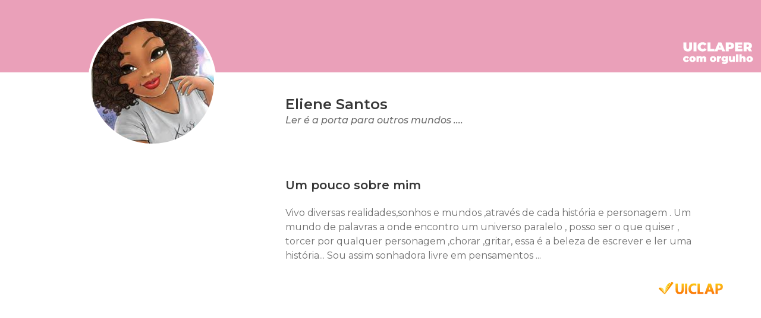

--- FILE ---
content_type: text/html
request_url: https://bio.uiclap.com/ElieneSantos026
body_size: 1478
content:
<!DOCTYPE html><html lang="pt-br"><head><meta charset="utf-8"><meta name="viewport" content="width=device-width, initial-scale=1"><meta property="fb:app_id" content="1075998672573703"/><meta property="og:title" content="Eliene Santos "/><meta property="og:url" content="https://uiclap.bio/ElieneSantos026"/><meta property="og:type" content="books.author"/><meta property="twitter:image" content="http://images.uiclap.com/bio/45868.jpg"/><meta property="og:image" content="http://images.uiclap.com/bio/45868.jpg"/><meta property="og:image:secure_url" content="https://storage.googleapis.com/images.uiclap.com/bio/45868.jpg"/><meta property="og:image:type" content="image/jpeg"/><meta property="og:image:width" content="512"/><meta property="og:image:height" content="512"/><meta property="og:description" content="Vivo diversas realidades,sonhos e mundos ,atrav&#233;s de cada hist&#243;ria e personagem . Um mundo de palavras a onde encontro um universo paralelo , posso ser o que quiser , torcer por qualquer personagem ,c"/><meta name="description" content="Vivo diversas realidades,sonhos e mundos ,atrav&#233;s de cada hist&#243;ria e personagem . Um mundo de palavras a onde encontro um universo paralelo , posso ser o que quiser , torcer por qualquer personagem ,c"> <title>Eliene Santos </title><link rel="preconnect" href="https://fonts.googleapis.com"><link rel="preconnect" href="https://fonts.gstatic.com" crossorigin><link rel="preload" as="style" href="https://fonts.googleapis.com/css2?family=Montserrat+Alternates:wght@500&family=Montserrat:ital,wght@0,400;0,600;1,500&display=swap"><link rel="stylesheet" href="/css/uiclap.v2.3.min.css"><link rel="manifest" href="/manifest.webmanifest"><script type="application/ld+json">{"@context": "https://schema.org/", "@graph": [{ "@type": "Person", "name":"Eliene Santos ", "url": "https://uiclap.bio/ElieneSantos026", "image": "http://images.uiclap.com/bio/45868.jpg", "sameAs": ["https://bio.uiclap.com/ElieneSantos026"],"jobTitle": "Escritor(a)","affiliation": {"@type": "Organization","name": "UICLAP"} }]}</script></head><body><section class="hero hero-header c03"><img class="frase" src="/img/frase-uiclap.svg" alt="UICLAPER com orgulho"></section> <section class="section pt-4"><div class="container semlivros"><div class="columns is-gapless"><div class="column is-one-quarter-fullhd is-one-third-widescreen is-one-third-desktop is-two-fifths-tablet is-full-mobile"><div class="linksbox"><div class="perfil" id="perfImg"><img class="foto" src="https://storage.googleapis.com/images.uiclap.com/bio/45868.jpg" alt="bio" onerror="document.getElementById('perfImg').style.display='none';"></div><div class="titulo" id="idperfil"><h1 class="is-4 title">Eliene Santos </h1><h2 class="subtitle cinza is-6">Ler é a porta para outros mundos ....</h2></div><div id="idresumo" class="content p-5"> <h3 class="is-5 mt-6 title">Um pouco sobre mim</h3><div class="cinza"><div>Vivo diversas realidades,sonhos e mundos ,através de cada história e personagem . Um mundo de palavras a onde encontro um universo paralelo , posso ser o que quiser , torcer por qualquer personagem ,chorar ,gritar, essa é a beleza de escrever e ler uma história... Sou assim sonhadora livre em pensamentos ...</div></div></div></div></div><div class="column livros"><h3 class="title is-5 px-5 pt-5 esconde">Meus livros na UICLAP</h3><div class="columns is-multiline esconde"> </div><div id="resumo-semlivro" class="p-2"></div><div class="columns is-mobile"><div class="column is-4-mobile is-offset-10-desktop is-offset-4-mobile is-offset-8-tablet pb-5"><a href="https://uiclap.com" target="_blank"><img src="/img/uiclap-logo.svg" alt="UICLAP"></a></div></div></div></div></div> </section><link href="https://fonts.googleapis.com/css2?family=Montserrat+Alternates:wght@500&family=Montserrat:ital,wght@0,400;0,600;1,500&display=swap" rel="stylesheet"><script>var cdg=null;var cdf=null;if(document.getElementsByClassName("semlivros").length>0&&window.innerWidth>768){document.getElementById("resumo-semlivro").appendChild(document.getElementById("idperfil"));document.getElementById("resumo-semlivro").appendChild(document.getElementById("idresumo"));}</script><script defer src="https://www.googletagmanager.com/gtag/js?id=G-07VZMYKYW2"></script><script defer src="/js/init.min.js"></script></body></html><!-- 2023021506 --><!-- LOC --><!--FROM DB-->

--- FILE ---
content_type: image/svg+xml
request_url: https://bio.uiclap.com/img/uiclap-logo.svg
body_size: 918
content:
<svg xmlns="http://www.w3.org/2000/svg" xmlns:xlink="http://www.w3.org/1999/xlink" viewBox="0 0 1011 189.25"><defs><style>.cls-1{fill:url(#Gradiente_sem_nome_31);}.cls-2{fill:url(#Gradiente_sem_nome_31-2);}.cls-3{fill:url(#Gradiente_sem_nome_31-3);}.cls-4{fill:url(#Gradiente_sem_nome_31-4);}.cls-5{fill:url(#Gradiente_sem_nome_31-5);}.cls-6{fill:url(#Gradiente_sem_nome_31-6);}.cls-7{fill:#fb9800;}.cls-8{fill:#fcce09;}.cls-9{fill:#f2e864;}.cls-10{fill:#f3be00;}</style><linearGradient id="Gradiente_sem_nome_31" x1="330.04" y1="189.25" x2="330.04" y2="26.9" gradientUnits="userSpaceOnUse"><stop offset="0" stop-color="#fc7000"/><stop offset="0.31" stop-color="#fc8e0e"/><stop offset="0.69" stop-color="#fcae1d"/><stop offset="0.8" stop-color="#fdb418"/><stop offset="0.94" stop-color="#fec609"/><stop offset="1" stop-color="#ffcf02"/></linearGradient><linearGradient id="Gradiente_sem_nome_31-2" x1="432.46" y1="186.47" x2="432.46" y2="26.9" xlink:href="#Gradiente_sem_nome_31"/><linearGradient id="Gradiente_sem_nome_31-3" x1="529.76" y1="189.25" x2="529.76" y2="24.23" xlink:href="#Gradiente_sem_nome_31"/><linearGradient id="Gradiente_sem_nome_31-4" x1="657.45" y1="186.47" x2="657.45" y2="26.9" xlink:href="#Gradiente_sem_nome_31"/><linearGradient id="Gradiente_sem_nome_31-5" x1="800.29" y1="186.47" x2="800.29" y2="26.9" xlink:href="#Gradiente_sem_nome_31"/><linearGradient id="Gradiente_sem_nome_31-6" x1="952.69" y1="186.47" x2="952.69" y2="26.9" xlink:href="#Gradiente_sem_nome_31"/></defs><g id="Camada_2" data-name="Camada 2"><g id="Camada_2-2" data-name="Camada 2"><path class="cls-1" d="M396,117.37q0,71.88-67,71.88-65,0-65-70.21V32.15a5.25,5.25,0,0,1,5.24-5.25h25.57a5.25,5.25,0,0,1,5.24,5.25v87.33q0,38.73,30.27,38.72,29.7,0,29.71-37.38V32.15a5.24,5.24,0,0,1,5.24-5.25h25.45A5.25,5.25,0,0,1,396,32.15Z"/><path class="cls-2" d="M445.18,186.47H419.73a5.25,5.25,0,0,1-5.24-5.25V32.15a5.25,5.25,0,0,1,5.24-5.25h25.45a5.25,5.25,0,0,1,5.25,5.25V181.22A5.25,5.25,0,0,1,445.18,186.47Z"/><path class="cls-3" d="M592,177.4a5.21,5.21,0,0,1-3.18,4.82q-16.78,7-42.44,7-36.72,0-57.75-21.59t-21-57.53q0-38.26,23.64-62.08t61.37-23.82q20.79,0,35.77,4.67a5.21,5.21,0,0,1,3.62,5V56.07A5.29,5.29,0,0,1,584.62,61a72,72,0,0,0-29.16-5.79q-22.47,0-36.27,14.13t-13.8,38.28q0,23.15,13,36.88t35.05,13.74a75.6,75.6,0,0,0,31.09-6.42,5.25,5.25,0,0,1,7.41,4.77Z"/><path class="cls-4" d="M699.72,186.47H615.19a5.25,5.25,0,0,1-5.25-5.25V32.15a5.25,5.25,0,0,1,5.25-5.25h25.45a5.25,5.25,0,0,1,5.24,5.25V152.07a5.24,5.24,0,0,0,5.25,5.24h48.59a5.25,5.25,0,0,1,5.25,5.25v18.66A5.25,5.25,0,0,1,699.72,186.47Z"/><path class="cls-5" d="M871.55,186.47h-27.9a5.26,5.26,0,0,1-5-3.65l-9-28.2a5.24,5.24,0,0,0-5-3.65H775.56a5.24,5.24,0,0,0-5,3.66l-8.92,28.18a5.24,5.24,0,0,1-5,3.66H729a5.25,5.25,0,0,1-4.93-7L778.36,30.35a5.26,5.26,0,0,1,4.93-3.45h35.25a5.26,5.26,0,0,1,4.94,3.49l53,149.07A5.25,5.25,0,0,1,871.55,186.47ZM800.4,79.67l-13.49,41.19a.3.3,0,0,0,.29.4h24.85a.3.3,0,0,0,.29-.39L801,79.68A.3.3,0,0,0,800.4,79.67Z"/><path class="cls-6" d="M930.33,136.74v44.48a5.25,5.25,0,0,1-5.25,5.25H899.63a5.25,5.25,0,0,1-5.24-5.25V32.15a5.25,5.25,0,0,1,5.24-5.25h51.06q60.31,0,60.31,50.86,0,24-17.3,38.88T947.46,131.5H935.57A5.25,5.25,0,0,0,930.33,136.74Zm0-77V99a5.25,5.25,0,0,0,5.24,5.25h8.89q28.71,0,28.71-25.15,0-24.58-28.71-24.59h-8.89A5.25,5.25,0,0,0,930.33,59.74Z"/><path class="cls-7" d="M214.14,2.57,224.2,10.8a11.37,11.37,0,0,1,1.72,15.85L99.65,187a5.71,5.71,0,0,1-4.48,2.18h-3a5.64,5.64,0,0,1-3.81-1.47L2.72,109.9A8.25,8.25,0,0,1,3,97.45L14.1,89.27a8.24,8.24,0,0,1,11.82,1.32L87,171.78a7.43,7.43,0,0,0,5.9,2.91h0a7.4,7.4,0,0,0,6.39-3.64L197.14,5.61A11.37,11.37,0,0,1,214.14,2.57Z"/><path class="cls-8" d="M52,99.77l38.42,63.39L91.43,165a1.79,1.79,0,0,0,1.44.66,1.82,1.82,0,0,0,1.47-.79c.76-1.1,51-121.21,51-121.21L142,41.17a6.71,6.71,0,0,0-10.34,3.39S99.69,146.85,94,160.64c-.76,1.86-1.27,2.94-3,0-6-10.24-29.44-59.06-29.44-59.06a6.14,6.14,0,0,0-9.12-2.25Z"/><path class="cls-9" d="M67.27,105.65,91,157c1.82,3.77,2.89-.71,3.13-1.51l28.27-91.36h0A6.52,6.52,0,0,0,112.22,68L92.5,154l-17-45.82a5.42,5.42,0,0,0-8.26-2.52Z"/><path class="cls-10" d="M180.22,23.78l-6.06-4.37a12.13,12.13,0,0,0-18.23,5.08S96.53,164.41,94.79,167.71a2.17,2.17,0,0,1-3.75.18L44.87,93.39a8,8,0,0,0-11.7-2.46l-1.83,1.32,59.36,79a2.9,2.9,0,0,0,2.34,1.2h.28A2.91,2.91,0,0,0,95.85,171Z"/></g></g></svg>

--- FILE ---
content_type: text/javascript; charset=utf-8
request_url: https://bio.uiclap.com/js/init.min.js
body_size: -167
content:
function gtag(){dataLayer.push(arguments)}window.dataLayer=window.dataLayer||[],gtag("js",new Date),gtag("config","G-07VZMYKYW2"),null!=cdg&&gtag("config",cdg),setTimeout(function(){var e,t,n,a,c,o;e=window,t=document,n="script",e.fbq||(a=e.fbq=function(){a.callMethod?a.callMethod.apply(a,arguments):a.queue.push(arguments)},e._fbq||(e._fbq=a),a.push=a,a.loaded=!0,a.version="2.0",a.queue=[],(c=t.createElement(n)).async=!0,c.src="https://connect.facebook.net/en_US/fbevents.js",(o=t.getElementsByTagName(n)[0]).parentNode.insertBefore(c,o)),fbq("init","3875181082516170"),null!=cdf&&fbq("init",cdf),fbq("track","PageView")},3e3);